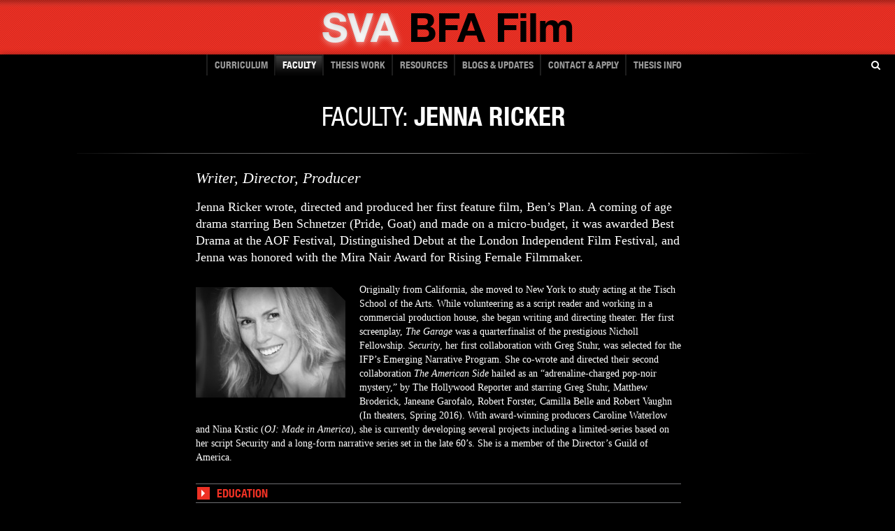

--- FILE ---
content_type: text/html; charset=UTF-8
request_url: https://film.sva.edu/faculty/jenna-ricker/
body_size: 10595
content:
<!DOCTYPE html><!--[if lt IE 7]> <html class="lt-ie10 lt-ie9 lt-ie8 lt-ie7" lang="en"> <![endif]-->
<!--[if IE 7]>    <html class="lt-ie10 lt-ie9 lt-ie8" lang="en"> <![endif]-->
<!--[if IE 8]>    <html class="lt-ie10 lt-ie9" lang="en"> <![endif]-->
<!--[if IE 9]>    <html class="lt-ie10" lang="en"> <![endif]-->
<!--[if gt IE 9]><!--> <html lang="en"> <!--<![endif]-->


<head>

<meta charset="UTF-8" />
<meta http-equiv="X-UA-Compatible" content="IE=edge,chrome=1">
<meta name="viewport" content="width=device-width, initial-scale=1.0">
<link rel="stylesheet" href="https://maxcdn.bootstrapcdn.com/font-awesome/4.4.0/css/font-awesome.min.css">

  
<title>Jenna Ricker - SVA BFA Film : SVA BFA Film</title>

<script src="https://ajax.googleapis.com/ajax/libs/jquery/2.0.0/jquery.min.js"></script>
 
<script>            
	jQuery(document).ready(function() {
		var offset = 220;
		var duration = 500;
		jQuery(window).scroll(function() {
			if (jQuery(this).scrollTop() > offset) {
				jQuery('#to-top').fadeIn(duration);
			} else {
				jQuery('#to-top').fadeOut(duration);
			}
		});
 
		jQuery('#to-top').click(function(event) {
			event.preventDefault();
			jQuery('html, body').animate({scrollTop: 0}, duration);
      $("#site-title").focus();
			return false;
		})
	});
</script>

  
<!-- <link type="text/css" rel="stylesheet" href="http://fast.fonts.net/cssapi/34c42a2a-03a8-43b2-bfef-c1ac0744d088.css"/> -->
<!-- BEGIN head functions -->
<meta name='robots' content='index, follow, max-image-preview:large, max-snippet:-1, max-video-preview:-1' />
	<style>img:is([sizes="auto" i], [sizes^="auto," i]) { contain-intrinsic-size: 3000px 1500px }</style>
	
	<!-- This site is optimized with the Yoast SEO Premium plugin v24.8 (Yoast SEO v26.0) - https://yoast.com/wordpress/plugins/seo/ -->
	<link rel="canonical" href="https://film.sva.edu/faculty/jenna-ricker/" />
	<meta property="og:locale" content="en_US" />
	<meta property="og:type" content="article" />
	<meta property="og:title" content="Jenna Ricker" />
	<meta property="og:description" content="Originally from California, she moved to New York to study acting at the Tisch School of the Arts. While volunteering as a script reader and working in a commercial production house, she began writing and directing theater. Her first screenplay, The Garage was a quarterfinalist of the prestigious Nicholl Fellowship. Security, her first collaboration with [&hellip;]" />
	<meta property="og:url" content="https://film.sva.edu/faculty/jenna-ricker/" />
	<meta property="og:site_name" content="SVA BFA Film" />
	<meta property="article:modified_time" content="2022-09-07T16:39:37+00:00" />
	<meta name="twitter:label1" content="Est. reading time" />
	<meta name="twitter:data1" content="1 minute" />
	<script type="application/ld+json" class="yoast-schema-graph">{"@context":"https://schema.org","@graph":[{"@type":"WebPage","@id":"https://film.sva.edu/faculty/jenna-ricker/","url":"https://film.sva.edu/faculty/jenna-ricker/","name":"Jenna Ricker - SVA BFA Film","isPartOf":{"@id":"https://film.sva.edu/#website"},"datePublished":"2017-10-11T13:38:36+00:00","dateModified":"2022-09-07T16:39:37+00:00","breadcrumb":{"@id":"https://film.sva.edu/faculty/jenna-ricker/#breadcrumb"},"inLanguage":"en-US","potentialAction":[{"@type":"ReadAction","target":["https://film.sva.edu/faculty/jenna-ricker/"]}]},{"@type":"BreadcrumbList","@id":"https://film.sva.edu/faculty/jenna-ricker/#breadcrumb","itemListElement":[{"@type":"ListItem","position":1,"name":"Home","item":"https://film.sva.edu/"},{"@type":"ListItem","position":2,"name":"Faculty Members","item":"https://film.sva.edu/faculty/"},{"@type":"ListItem","position":3,"name":"Jenna Ricker"}]},{"@type":"WebSite","@id":"https://film.sva.edu/#website","url":"https://film.sva.edu/","name":"SVA BFA Film","description":"School of Visual Arts BFA Film Department","potentialAction":[{"@type":"SearchAction","target":{"@type":"EntryPoint","urlTemplate":"https://film.sva.edu/?s={search_term_string}"},"query-input":{"@type":"PropertyValueSpecification","valueRequired":true,"valueName":"search_term_string"}}],"inLanguage":"en-US"}]}</script>
	<!-- / Yoast SEO Premium plugin. -->


<link rel='dns-prefetch' href='//fast.fonts.com' />
<link rel='dns-prefetch' href='//ajax.googleapis.com' />
<script type="text/javascript">
/* <![CDATA[ */
window._wpemojiSettings = {"baseUrl":"https:\/\/s.w.org\/images\/core\/emoji\/16.0.1\/72x72\/","ext":".png","svgUrl":"https:\/\/s.w.org\/images\/core\/emoji\/16.0.1\/svg\/","svgExt":".svg","source":{"concatemoji":"https:\/\/film.sva.edu\/wp-includes\/js\/wp-emoji-release.min.js?ver=6.8.3"}};
/*! This file is auto-generated */
!function(s,n){var o,i,e;function c(e){try{var t={supportTests:e,timestamp:(new Date).valueOf()};sessionStorage.setItem(o,JSON.stringify(t))}catch(e){}}function p(e,t,n){e.clearRect(0,0,e.canvas.width,e.canvas.height),e.fillText(t,0,0);var t=new Uint32Array(e.getImageData(0,0,e.canvas.width,e.canvas.height).data),a=(e.clearRect(0,0,e.canvas.width,e.canvas.height),e.fillText(n,0,0),new Uint32Array(e.getImageData(0,0,e.canvas.width,e.canvas.height).data));return t.every(function(e,t){return e===a[t]})}function u(e,t){e.clearRect(0,0,e.canvas.width,e.canvas.height),e.fillText(t,0,0);for(var n=e.getImageData(16,16,1,1),a=0;a<n.data.length;a++)if(0!==n.data[a])return!1;return!0}function f(e,t,n,a){switch(t){case"flag":return n(e,"\ud83c\udff3\ufe0f\u200d\u26a7\ufe0f","\ud83c\udff3\ufe0f\u200b\u26a7\ufe0f")?!1:!n(e,"\ud83c\udde8\ud83c\uddf6","\ud83c\udde8\u200b\ud83c\uddf6")&&!n(e,"\ud83c\udff4\udb40\udc67\udb40\udc62\udb40\udc65\udb40\udc6e\udb40\udc67\udb40\udc7f","\ud83c\udff4\u200b\udb40\udc67\u200b\udb40\udc62\u200b\udb40\udc65\u200b\udb40\udc6e\u200b\udb40\udc67\u200b\udb40\udc7f");case"emoji":return!a(e,"\ud83e\udedf")}return!1}function g(e,t,n,a){var r="undefined"!=typeof WorkerGlobalScope&&self instanceof WorkerGlobalScope?new OffscreenCanvas(300,150):s.createElement("canvas"),o=r.getContext("2d",{willReadFrequently:!0}),i=(o.textBaseline="top",o.font="600 32px Arial",{});return e.forEach(function(e){i[e]=t(o,e,n,a)}),i}function t(e){var t=s.createElement("script");t.src=e,t.defer=!0,s.head.appendChild(t)}"undefined"!=typeof Promise&&(o="wpEmojiSettingsSupports",i=["flag","emoji"],n.supports={everything:!0,everythingExceptFlag:!0},e=new Promise(function(e){s.addEventListener("DOMContentLoaded",e,{once:!0})}),new Promise(function(t){var n=function(){try{var e=JSON.parse(sessionStorage.getItem(o));if("object"==typeof e&&"number"==typeof e.timestamp&&(new Date).valueOf()<e.timestamp+604800&&"object"==typeof e.supportTests)return e.supportTests}catch(e){}return null}();if(!n){if("undefined"!=typeof Worker&&"undefined"!=typeof OffscreenCanvas&&"undefined"!=typeof URL&&URL.createObjectURL&&"undefined"!=typeof Blob)try{var e="postMessage("+g.toString()+"("+[JSON.stringify(i),f.toString(),p.toString(),u.toString()].join(",")+"));",a=new Blob([e],{type:"text/javascript"}),r=new Worker(URL.createObjectURL(a),{name:"wpTestEmojiSupports"});return void(r.onmessage=function(e){c(n=e.data),r.terminate(),t(n)})}catch(e){}c(n=g(i,f,p,u))}t(n)}).then(function(e){for(var t in e)n.supports[t]=e[t],n.supports.everything=n.supports.everything&&n.supports[t],"flag"!==t&&(n.supports.everythingExceptFlag=n.supports.everythingExceptFlag&&n.supports[t]);n.supports.everythingExceptFlag=n.supports.everythingExceptFlag&&!n.supports.flag,n.DOMReady=!1,n.readyCallback=function(){n.DOMReady=!0}}).then(function(){return e}).then(function(){var e;n.supports.everything||(n.readyCallback(),(e=n.source||{}).concatemoji?t(e.concatemoji):e.wpemoji&&e.twemoji&&(t(e.twemoji),t(e.wpemoji)))}))}((window,document),window._wpemojiSettings);
/* ]]> */
</script>
<link rel='stylesheet' id='gsrp-styles-css' href='https://film.sva.edu/wp-content/themes/sva/inc/widget.gs-recent-posts/css/gs-recent-posts.css?ver=1' type='text/css' media='all' />
<style id='wp-emoji-styles-inline-css' type='text/css'>

	img.wp-smiley, img.emoji {
		display: inline !important;
		border: none !important;
		box-shadow: none !important;
		height: 1em !important;
		width: 1em !important;
		margin: 0 0.07em !important;
		vertical-align: -0.1em !important;
		background: none !important;
		padding: 0 !important;
	}
</style>
<link rel='stylesheet' id='wp-block-library-css' href='https://film.sva.edu/wp-includes/css/dist/block-library/style.min.css?ver=6.8.3' type='text/css' media='all' />
<style id='classic-theme-styles-inline-css' type='text/css'>
/*! This file is auto-generated */
.wp-block-button__link{color:#fff;background-color:#32373c;border-radius:9999px;box-shadow:none;text-decoration:none;padding:calc(.667em + 2px) calc(1.333em + 2px);font-size:1.125em}.wp-block-file__button{background:#32373c;color:#fff;text-decoration:none}
</style>
<style id='global-styles-inline-css' type='text/css'>
:root{--wp--preset--aspect-ratio--square: 1;--wp--preset--aspect-ratio--4-3: 4/3;--wp--preset--aspect-ratio--3-4: 3/4;--wp--preset--aspect-ratio--3-2: 3/2;--wp--preset--aspect-ratio--2-3: 2/3;--wp--preset--aspect-ratio--16-9: 16/9;--wp--preset--aspect-ratio--9-16: 9/16;--wp--preset--color--black: #000000;--wp--preset--color--cyan-bluish-gray: #abb8c3;--wp--preset--color--white: #ffffff;--wp--preset--color--pale-pink: #f78da7;--wp--preset--color--vivid-red: #cf2e2e;--wp--preset--color--luminous-vivid-orange: #ff6900;--wp--preset--color--luminous-vivid-amber: #fcb900;--wp--preset--color--light-green-cyan: #7bdcb5;--wp--preset--color--vivid-green-cyan: #00d084;--wp--preset--color--pale-cyan-blue: #8ed1fc;--wp--preset--color--vivid-cyan-blue: #0693e3;--wp--preset--color--vivid-purple: #9b51e0;--wp--preset--gradient--vivid-cyan-blue-to-vivid-purple: linear-gradient(135deg,rgba(6,147,227,1) 0%,rgb(155,81,224) 100%);--wp--preset--gradient--light-green-cyan-to-vivid-green-cyan: linear-gradient(135deg,rgb(122,220,180) 0%,rgb(0,208,130) 100%);--wp--preset--gradient--luminous-vivid-amber-to-luminous-vivid-orange: linear-gradient(135deg,rgba(252,185,0,1) 0%,rgba(255,105,0,1) 100%);--wp--preset--gradient--luminous-vivid-orange-to-vivid-red: linear-gradient(135deg,rgba(255,105,0,1) 0%,rgb(207,46,46) 100%);--wp--preset--gradient--very-light-gray-to-cyan-bluish-gray: linear-gradient(135deg,rgb(238,238,238) 0%,rgb(169,184,195) 100%);--wp--preset--gradient--cool-to-warm-spectrum: linear-gradient(135deg,rgb(74,234,220) 0%,rgb(151,120,209) 20%,rgb(207,42,186) 40%,rgb(238,44,130) 60%,rgb(251,105,98) 80%,rgb(254,248,76) 100%);--wp--preset--gradient--blush-light-purple: linear-gradient(135deg,rgb(255,206,236) 0%,rgb(152,150,240) 100%);--wp--preset--gradient--blush-bordeaux: linear-gradient(135deg,rgb(254,205,165) 0%,rgb(254,45,45) 50%,rgb(107,0,62) 100%);--wp--preset--gradient--luminous-dusk: linear-gradient(135deg,rgb(255,203,112) 0%,rgb(199,81,192) 50%,rgb(65,88,208) 100%);--wp--preset--gradient--pale-ocean: linear-gradient(135deg,rgb(255,245,203) 0%,rgb(182,227,212) 50%,rgb(51,167,181) 100%);--wp--preset--gradient--electric-grass: linear-gradient(135deg,rgb(202,248,128) 0%,rgb(113,206,126) 100%);--wp--preset--gradient--midnight: linear-gradient(135deg,rgb(2,3,129) 0%,rgb(40,116,252) 100%);--wp--preset--font-size--small: 13px;--wp--preset--font-size--medium: 20px;--wp--preset--font-size--large: 36px;--wp--preset--font-size--x-large: 42px;--wp--preset--spacing--20: 0.44rem;--wp--preset--spacing--30: 0.67rem;--wp--preset--spacing--40: 1rem;--wp--preset--spacing--50: 1.5rem;--wp--preset--spacing--60: 2.25rem;--wp--preset--spacing--70: 3.38rem;--wp--preset--spacing--80: 5.06rem;--wp--preset--shadow--natural: 6px 6px 9px rgba(0, 0, 0, 0.2);--wp--preset--shadow--deep: 12px 12px 50px rgba(0, 0, 0, 0.4);--wp--preset--shadow--sharp: 6px 6px 0px rgba(0, 0, 0, 0.2);--wp--preset--shadow--outlined: 6px 6px 0px -3px rgba(255, 255, 255, 1), 6px 6px rgba(0, 0, 0, 1);--wp--preset--shadow--crisp: 6px 6px 0px rgba(0, 0, 0, 1);}:where(.is-layout-flex){gap: 0.5em;}:where(.is-layout-grid){gap: 0.5em;}body .is-layout-flex{display: flex;}.is-layout-flex{flex-wrap: wrap;align-items: center;}.is-layout-flex > :is(*, div){margin: 0;}body .is-layout-grid{display: grid;}.is-layout-grid > :is(*, div){margin: 0;}:where(.wp-block-columns.is-layout-flex){gap: 2em;}:where(.wp-block-columns.is-layout-grid){gap: 2em;}:where(.wp-block-post-template.is-layout-flex){gap: 1.25em;}:where(.wp-block-post-template.is-layout-grid){gap: 1.25em;}.has-black-color{color: var(--wp--preset--color--black) !important;}.has-cyan-bluish-gray-color{color: var(--wp--preset--color--cyan-bluish-gray) !important;}.has-white-color{color: var(--wp--preset--color--white) !important;}.has-pale-pink-color{color: var(--wp--preset--color--pale-pink) !important;}.has-vivid-red-color{color: var(--wp--preset--color--vivid-red) !important;}.has-luminous-vivid-orange-color{color: var(--wp--preset--color--luminous-vivid-orange) !important;}.has-luminous-vivid-amber-color{color: var(--wp--preset--color--luminous-vivid-amber) !important;}.has-light-green-cyan-color{color: var(--wp--preset--color--light-green-cyan) !important;}.has-vivid-green-cyan-color{color: var(--wp--preset--color--vivid-green-cyan) !important;}.has-pale-cyan-blue-color{color: var(--wp--preset--color--pale-cyan-blue) !important;}.has-vivid-cyan-blue-color{color: var(--wp--preset--color--vivid-cyan-blue) !important;}.has-vivid-purple-color{color: var(--wp--preset--color--vivid-purple) !important;}.has-black-background-color{background-color: var(--wp--preset--color--black) !important;}.has-cyan-bluish-gray-background-color{background-color: var(--wp--preset--color--cyan-bluish-gray) !important;}.has-white-background-color{background-color: var(--wp--preset--color--white) !important;}.has-pale-pink-background-color{background-color: var(--wp--preset--color--pale-pink) !important;}.has-vivid-red-background-color{background-color: var(--wp--preset--color--vivid-red) !important;}.has-luminous-vivid-orange-background-color{background-color: var(--wp--preset--color--luminous-vivid-orange) !important;}.has-luminous-vivid-amber-background-color{background-color: var(--wp--preset--color--luminous-vivid-amber) !important;}.has-light-green-cyan-background-color{background-color: var(--wp--preset--color--light-green-cyan) !important;}.has-vivid-green-cyan-background-color{background-color: var(--wp--preset--color--vivid-green-cyan) !important;}.has-pale-cyan-blue-background-color{background-color: var(--wp--preset--color--pale-cyan-blue) !important;}.has-vivid-cyan-blue-background-color{background-color: var(--wp--preset--color--vivid-cyan-blue) !important;}.has-vivid-purple-background-color{background-color: var(--wp--preset--color--vivid-purple) !important;}.has-black-border-color{border-color: var(--wp--preset--color--black) !important;}.has-cyan-bluish-gray-border-color{border-color: var(--wp--preset--color--cyan-bluish-gray) !important;}.has-white-border-color{border-color: var(--wp--preset--color--white) !important;}.has-pale-pink-border-color{border-color: var(--wp--preset--color--pale-pink) !important;}.has-vivid-red-border-color{border-color: var(--wp--preset--color--vivid-red) !important;}.has-luminous-vivid-orange-border-color{border-color: var(--wp--preset--color--luminous-vivid-orange) !important;}.has-luminous-vivid-amber-border-color{border-color: var(--wp--preset--color--luminous-vivid-amber) !important;}.has-light-green-cyan-border-color{border-color: var(--wp--preset--color--light-green-cyan) !important;}.has-vivid-green-cyan-border-color{border-color: var(--wp--preset--color--vivid-green-cyan) !important;}.has-pale-cyan-blue-border-color{border-color: var(--wp--preset--color--pale-cyan-blue) !important;}.has-vivid-cyan-blue-border-color{border-color: var(--wp--preset--color--vivid-cyan-blue) !important;}.has-vivid-purple-border-color{border-color: var(--wp--preset--color--vivid-purple) !important;}.has-vivid-cyan-blue-to-vivid-purple-gradient-background{background: var(--wp--preset--gradient--vivid-cyan-blue-to-vivid-purple) !important;}.has-light-green-cyan-to-vivid-green-cyan-gradient-background{background: var(--wp--preset--gradient--light-green-cyan-to-vivid-green-cyan) !important;}.has-luminous-vivid-amber-to-luminous-vivid-orange-gradient-background{background: var(--wp--preset--gradient--luminous-vivid-amber-to-luminous-vivid-orange) !important;}.has-luminous-vivid-orange-to-vivid-red-gradient-background{background: var(--wp--preset--gradient--luminous-vivid-orange-to-vivid-red) !important;}.has-very-light-gray-to-cyan-bluish-gray-gradient-background{background: var(--wp--preset--gradient--very-light-gray-to-cyan-bluish-gray) !important;}.has-cool-to-warm-spectrum-gradient-background{background: var(--wp--preset--gradient--cool-to-warm-spectrum) !important;}.has-blush-light-purple-gradient-background{background: var(--wp--preset--gradient--blush-light-purple) !important;}.has-blush-bordeaux-gradient-background{background: var(--wp--preset--gradient--blush-bordeaux) !important;}.has-luminous-dusk-gradient-background{background: var(--wp--preset--gradient--luminous-dusk) !important;}.has-pale-ocean-gradient-background{background: var(--wp--preset--gradient--pale-ocean) !important;}.has-electric-grass-gradient-background{background: var(--wp--preset--gradient--electric-grass) !important;}.has-midnight-gradient-background{background: var(--wp--preset--gradient--midnight) !important;}.has-small-font-size{font-size: var(--wp--preset--font-size--small) !important;}.has-medium-font-size{font-size: var(--wp--preset--font-size--medium) !important;}.has-large-font-size{font-size: var(--wp--preset--font-size--large) !important;}.has-x-large-font-size{font-size: var(--wp--preset--font-size--x-large) !important;}
:where(.wp-block-post-template.is-layout-flex){gap: 1.25em;}:where(.wp-block-post-template.is-layout-grid){gap: 1.25em;}
:where(.wp-block-columns.is-layout-flex){gap: 2em;}:where(.wp-block-columns.is-layout-grid){gap: 2em;}
:root :where(.wp-block-pullquote){font-size: 1.5em;line-height: 1.6;}
</style>
<link rel='stylesheet' id='bootstrap_css-css' href='https://film.sva.edu/wp-content/themes/sva/css/bootstrap.css?ver=1.0' type='text/css' media='all' />
<link rel='stylesheet' id='sva-css' href='https://film.sva.edu/wp-content/themes/sva/style.css?ver=all' type='text/css' media='all' />
<script type="text/javascript" src="//fast.fonts.com/jsapi/34c42a2a-03a8-43b2-bfef-c1ac0744d088.js?ver=1.0.0" id="fonts-js"></script>
<script type="text/javascript" src="//ajax.googleapis.com/ajax/libs/jquery/1.8.1/jquery.min.js?ver=1.8.1" id="jquery-js"></script>
<script type="text/javascript" src="https://film.sva.edu/wp-content/themes/sva/js/modernizr.custom.js?ver=2.5.3" id="modernizr-js"></script>
<script type="text/javascript" src="https://film.sva.edu/wp-content/themes/sva/js/jQuery.BlackAndWhite.min.js?ver=1.0.0" id="BlackAndWhite-js"></script>
<script type="text/javascript" src="https://film.sva.edu/wp-content/themes/sva/js/jquery.cycle.all.min.js?ver=1.0.0" id="cycle-js"></script>
<link rel="https://api.w.org/" href="https://film.sva.edu/wp-json/" /><link rel="EditURI" type="application/rsd+xml" title="RSD" href="https://film.sva.edu/xmlrpc.php?rsd" />
<link rel='shortlink' href='https://film.sva.edu/?p=12310' />
<link rel="alternate" title="oEmbed (JSON)" type="application/json+oembed" href="https://film.sva.edu/wp-json/oembed/1.0/embed?url=https%3A%2F%2Ffilm.sva.edu%2Ffaculty%2Fjenna-ricker%2F" />
<link rel="alternate" title="oEmbed (XML)" type="text/xml+oembed" href="https://film.sva.edu/wp-json/oembed/1.0/embed?url=https%3A%2F%2Ffilm.sva.edu%2Ffaculty%2Fjenna-ricker%2F&#038;format=xml" />
  <style type="text/css">
    * { *behavior: url('/boxsizing.htc'); }
  </style>
  <link rel="icon" href="https://film.sva.edu/wp-content/uploads/2022/06/cropped-logo_2-32x32.png" sizes="32x32" />
<link rel="icon" href="https://film.sva.edu/wp-content/uploads/2022/06/cropped-logo_2-192x192.png" sizes="192x192" />
<link rel="apple-touch-icon" href="https://film.sva.edu/wp-content/uploads/2022/06/cropped-logo_2-180x180.png" />
<meta name="msapplication-TileImage" content="https://film.sva.edu/wp-content/uploads/2022/06/cropped-logo_2-270x270.png" />
<!-- Google Analytics Tracking Code -->
<script type="text/javascript">

  var _gaq = _gaq || [];
  _gaq.push(['_setAccount', 'UA-42632091-1']);
  _gaq.push(['_trackPageview']);

  (function() {
    var ga = document.createElement('script'); ga.type = 'text/javascript'; ga.async = true;
    ga.src = ('https:' == document.location.protocol ? 'https://ssl' : 'http://www') + '.google-analytics.com/ga.js';
    var s = document.getElementsByTagName('script')[0]; s.parentNode.insertBefore(ga, s);
  })();

</script>
<!--/ Google Analytics Tracking Code -->

<!-- END head functions -->

</head>

<!-- Google tag (gtag.js) -->
<script async src="https://www.googletagmanager.com/gtag/js?id=G-4T9HVHRJXF"></script>
<script>
  window.dataLayer = window.dataLayer || [];
  function gtag(){dataLayer.push(arguments);}
  gtag('js', new Date());

  gtag('config', 'G-4T9HVHRJXF');
</script>


<body class="wp-singular sva-faculty-template-default single single-sva-faculty postid-12310 wp-theme-sva" >

    <header id="headerHome">
      <button aria-expanded="false" id="navbutton">
        <span class="sr-only">Menu</span>
        <span class="fa fa-navicon fa-2x"></span>
      </button>
      <a href="#main-content" class="skip-links">Skip to Content</a>
      <div class="container titleDiv">
        <a id="site-title" aria-label="School of Visual Arts - Bachelor of Fine Arts" href="/"><div class="siteTitle neue75Bold">SVA<span> BFA Film </span></div></a>
      </div>
    </header>

	<nav class="header-nav navbar" id="mainnav" role="navigation">
		<div class="container">
		<div class="nav-inner"><ul id="menu-main-nav" class="nav clearfix"><li id="menu-item-98" class="menu-item menu-item-type-post_type menu-item-object-page menu-item-98"><a href="https://film.sva.edu/film-overview/">Curriculum</a></li>
<li id="menu-item-129" class="menu-item menu-item-type-post_type menu-item-object-page menu-item-129 current-page-ancestor"><a href="https://film.sva.edu/faculty-overview/">FACULTY</a></li>
<li id="menu-item-15689" class="menu-item menu-item-type-custom menu-item-object-custom menu-item-15689"><a href="https://film.sva.edu/students-work/film/">THESIS WORK</a></li>
<li id="menu-item-252" class="menu-item menu-item-type-post_type menu-item-object-page menu-item-252"><a href="https://film.sva.edu/resources-facilities/">RESOURCES</a></li>
<li id="menu-item-254" class="menu-item menu-item-type-post_type menu-item-object-page menu-item-254"><a href="https://film.sva.edu/blogs-updates/">BLOGS &#038; UPDATES</a></li>
<li id="menu-item-301" class="menu-item menu-item-type-post_type menu-item-object-page menu-item-301"><a href="https://film.sva.edu/apply-contact/">CONTACT &#038; APPLY</a></li>
<li id="menu-item-17284" class="menu-item menu-item-type-post_type menu-item-object-page menu-item-17284"><a href="https://film.sva.edu/thesis-2/">Thesis Info</a></li>
</ul></div>			
		</div>
    <button type="button" id="search-button" aria-expanded="false" tabindex="0" class="fa fa-search search-button">
      <span class="sr-only">Open Search Form</span>
    </button>
    <div class="search-form">
    <form role="search" method="get" action="https://film.sva.edu/">
  <label class="search-label" for="sva-search">Search</label>
	<input type="search" class="form-control" value="" name="s" title="Search" />
</form>
    </div>
		
	</nav> 
	
	
    
	<nav class="header-nav navbar" role="navigation" id="mobilenav">
	
	 <div class="container">  
			
			
	<div id="mobilemenu">
	<div class="nav-inner"><ul id="menu-main-nav-1" class="nav clearfix"><li class="menu-item menu-item-type-post_type menu-item-object-page menu-item-98"><a href="https://film.sva.edu/film-overview/">Curriculum</a></li>
<li class="menu-item menu-item-type-post_type menu-item-object-page menu-item-129 current-page-ancestor"><a href="https://film.sva.edu/faculty-overview/">FACULTY</a></li>
<li class="menu-item menu-item-type-custom menu-item-object-custom menu-item-15689"><a href="https://film.sva.edu/students-work/film/">THESIS WORK</a></li>
<li class="menu-item menu-item-type-post_type menu-item-object-page menu-item-252"><a href="https://film.sva.edu/resources-facilities/">RESOURCES</a></li>
<li class="menu-item menu-item-type-post_type menu-item-object-page menu-item-254"><a href="https://film.sva.edu/blogs-updates/">BLOGS &#038; UPDATES</a></li>
<li class="menu-item menu-item-type-post_type menu-item-object-page menu-item-301"><a href="https://film.sva.edu/apply-contact/">CONTACT &#038; APPLY</a></li>
<li class="menu-item menu-item-type-post_type menu-item-object-page menu-item-17284"><a href="https://film.sva.edu/thesis-2/">Thesis Info</a></li>
</ul></div><form role="search" method="get" action="https://film.sva.edu/">
  <label class="search-label" for="sva-search">Search</label>
	<input type="search" class="form-control" value="" name="s" title="Search" />
</form>
		
		</div>
		
		
	</div>	
	</nav>
	
	<script type="text/javascript">
	//Javascript logic to control the mobile nav and search form functionality
	var nav_opened = false;

	$('#navbutton').click(function()   {
		
		$('#mobilenav').toggleClass("navmargin");
		$('#mobilemenu').fadeToggle();
		nav_opened = !nav_opened;

    if(nav_opened) {
      $('#menu-main-nav-1 li:first-of-type a').focus();
      $(this).attr("aria-expanded", "true");
    }

    if (!nav_opened) {
      $(this).attr("aria-expanded", "false");
    }

	});
	
  var search_opened = false;

	$('#search-button').click(function()   {
		$('.search-form').toggle();
		$('.search-form input').focus();
    search_opened = !search_opened;

    if(search_opened) {
      $(this).attr("aria-expanded", "true");
    }

    if (!search_opened) {
      $(this).attr("aria-expanded", "false");
    }
	});

  // $('#search-button').keypress(function(event){
  //   var keycode = (event.keyCode ? event.keyCode : event.which);
  //   if(event.keyCode == '13'){
  //     $('.search-form').toggle();
	// 	  $('.search-form input').focus();
  //     // search_opened = !search_opened;
  //     // console.log(event.keyCode);

  //     // if(search_opened) {
  //     //   $(this).attr("aria-expanded", "true");
  //     // }

  //     // if (!search_opened) {
  //     //   $(this).attr("aria-expanded", "false");
  //     // }
  //   }
  // });
	
	
	</script>

	

	
	

<!--END HEADER-->
    <div class="articleCont nocontentHeading">
      <div class="pageHeadings">
        <div class="container">
          <div class="row">
            <div class="span12 mainHeading"><span>FACULTY: </span>Jenna Ricker</div>
            <br class="clearfix" />
          </div>
        </div>
      </div>
      <div class="container" id="facultySingle">
        <div class="row clearfix">
          
          
              <div class="span9 post">
    <div class="intro">
      <h3>Writer, Director, Producer</h3>
      Jenna Ricker wrote, directed and produced her first feature film, Ben’s Plan. A coming of age drama starring Ben Schnetzer (Pride, Goat) and made on a micro-budget, it was awarded Best Drama at the AOF Festival, Distinguished Debut at the London Independent Film Festival, and Jenna was honored with the Mira Nair Award for Rising Female Filmmaker.     </div>
    <div class="thumbnailRow faculty-single-headshot span3">
      <ul class="thumbnails">
        <li class="span3 post">
          <ul class="row" style="margin-left: 0;">
            <li class="span3">
              <figure class="thumbnail">
                <a href="#" class="shadow" aria-label="Read Faculty Bio">
                                  <img alt="" src="https://film.sva.edu/wp-content/uploads/2017/10/Ricker_Jenna_1-214x158.jpg">
                  <span class="figureTriangle"></span>
                </a>
                              </figure>
            </li>
          </ul>
        </li>
      </ul>
    </div>
    <p>Originally from California, she moved to New York to study acting at the Tisch School of the Arts. While volunteering as a script reader and working in a commercial production house, she began writing and directing theater. Her first screenplay, <em>The Garage</em> was a quarterfinalist of the prestigious Nicholl Fellowship. <em>Security</em>, her first collaboration with Greg Stuhr, was selected for the IFP’s Emerging Narrative Program. She co-wrote and directed their second collaboration <em>The American Side</em> hailed as an “adrenaline-charged pop-noir mystery,” by The Hollywood Reporter and starring Greg Stuhr, Matthew Broderick, Janeane Garofalo, Robert Forster, Camilla Belle and Robert Vaughn (In theaters, Spring 2016). With award-winning producers Caroline Waterlow and Nina Krstic (<em>OJ: Made in America</em>), she is currently developing several projects including a limited-series based on her script Security and a long-form narrative series set in the late 60’s. She is a member of the Director’s Guild of America.</p>
    <br class="clearfix">
    <!-- Accordion Starts -->
          <div class="accordion" id="faculty">
                <div class="accordion-group">
          <div class="accordion-heading">
            <a class="accordion-toggle" data-toggle="collapse" href="#faculty1">
              <span class="curriculumBullet"><span class="whiteArrowRight"></span></span>education            </a>
          </div>
          <div id="faculty1" class="accordion-body collapse">
            <div class="accordion-inner">
              <div class="accordionIntro"><p>BFA  in Theatre, Tisch School of the Arts, NYU</p>
</div>
            </div>
          </div>
        </div>
                <div class="accordion-group">
          <div class="accordion-heading">
            <a class="accordion-toggle" data-toggle="collapse" href="#faculty2">
              <span class="curriculumBullet"><span class="whiteArrowRight"></span></span>credits            </a>
          </div>
          <div id="faculty2" class="accordion-body collapse">
            <div class="accordion-inner">
              <div class="accordionIntro"><p><strong>Feature Films: </strong>The American Side, Ben’s Plan</p>
<p><strong>Short Films:</strong> Milestone</p>
<p><strong>Branded Content: </strong>DOVE Self-Esteem Project</p>
<p><strong>Music Video:</strong> You Must Love Me (Artist- Maddie Larkin)<br />
<strong>Scripts:</strong> The American Side, Ben’s Plan, Security (IFP Emerging Narrative), The Garage (Nicholl Fellowship), The Archivist</p>
</div>
            </div>
          </div>
        </div>
                <div class="accordion-group">
          <div class="accordion-heading">
            <a class="accordion-toggle" data-toggle="collapse" href="#faculty3">
              <span class="curriculumBullet"><span class="whiteArrowRight"></span></span>awards            </a>
          </div>
          <div id="faculty3" class="accordion-body collapse">
            <div class="accordion-inner">
              <div class="accordionIntro"><p>Mira Nair Award for Rising Female Filmmaker, Best Drama AOF Festival, Distinguished Debut London Independent Film Festival</p>
</div>
            </div>
          </div>
        </div>
                <div class="accordion-group">
          <div class="accordion-heading">
            <a class="accordion-toggle" data-toggle="collapse" href="#faculty4">
              <span class="curriculumBullet"><span class="whiteArrowRight"></span></span>classes taught at sva            </a>
          </div>
          <div id="faculty4" class="accordion-body collapse">
            <div class="accordion-inner">
              <div class="accordionIntro"><div class="page" title="Page 178">
<div class="section">
<div class="layoutArea">
<div class="column">
<p>Narrative I &amp; II</p>
<p>Writing the Short Film</p>
<p>Directing for Film</p>
<div class="page" title="Page 179">
<div class="layoutArea">
<div class="column">
<p>Creating Character I &amp; II (The Actor/Writer Collaboration)</p>
<div class="page" title="Page 180">
<div class="section">
<div class="layoutArea">
<div class="column">
<p>Advanced Directing I &amp; II</p>
</div>
</div>
</div>
</div>
</div>
</div>
</div>
</div>
</div>
</div>
</div>
</div>
            </div>
          </div>
        </div>
              </div>
        <!-- Accordion Ends -->
  </div>
                    <br class="clearfix">
        </div>
      </div>
    </div>
  <footer id="siteFooter" class="container">
    <a id="to-top" href="#" class="to-top">↑</a>
    <a href="https://film.sva.edu/" id="footerLogo">
    <img src="https://film.sva.edu/wp-content/themes/sva/img/logoFooter.png" alt="SVA School of VISUAL ARTS" /></a>
    <p class="copyright pull-right">
      &copy;Copyright. School of Visual Arts.  School of Visual Arts, 209 East 23 Street, NY, NY 10010-3994  Tel: 212.592.2000  Fax: 212.725.3587<br />
      <a href="/accessibility">Accessibility Notice</a>
    </p>
  </footer>

<!-- Mailing List Modal -->
<!-- <div class="modal hide fade" id="newsletter" tabindex="-1" role="dialog" aria-labelledby="newsletterModal" aria-hidden="true">
  <div class="modal-header">
    <h3 id="newsletterModal">Join Our Mailing List</h3>
  </div>
  <div class="modal-body">
  	[gravityform id="2" name="Join Our Mailing List" title="false" description="false" ajax="true"]  </div>
  <div class="modal-footer">
    <div class="pull-left">
      <img src="https://film.sva.edu/wp-content/themes/sva/img/modalLogo.png" alt="SVA School of VISUAL ARTS" />
    </div>
    <a class="pull-right" data-dismiss="modal" aria-hidden="true"><img src="https://film.sva.edu/wp-content/themes/sva/img/dev/close.jpg" alt=""></a>
  </div>
</div> -->

  <!-- BEGIN footer functions -->
  <script type="speculationrules">
{"prefetch":[{"source":"document","where":{"and":[{"href_matches":"\/*"},{"not":{"href_matches":["\/wp-*.php","\/wp-admin\/*","\/wp-content\/uploads\/*","\/wp-content\/*","\/wp-content\/plugins\/*","\/wp-content\/themes\/sva\/*","\/*\\?(.+)"]}},{"not":{"selector_matches":"a[rel~=\"nofollow\"]"}},{"not":{"selector_matches":".no-prefetch, .no-prefetch a"}}]},"eagerness":"conservative"}]}
</script>
<!-- Modernizr Tests -->
<script type="text/javascript">
  Modernizr.load([{
    /* Support CSS Selectors in IE 6-8 */

    // Test for border-radius support (effectively tests for IE 6-8)
      test : Modernizr.borderradius,
      // Load Selectivizr to enable CSS selectors in IE 6-8
      nope : ['js/selectivizr.min.js']

  }]);
</script>
<!--/ Modernizr Tests -->
<script type="text/javascript" src="https://film.sva.edu/wp-content/themes/sva/js/bootstrap.min.js?ver=1.0.0" id="bootstrap-js"></script>
<script type="text/javascript" src="https://film.sva.edu/wp-content/themes/sva/js/custom.js?ver=1.0.0" id="custom-js"></script>
<script type="text/javascript" src="https://film.sva.edu/wp-content/themes/sva/js/jquery.flexslider-min.js?ver=1.0.0" id="flexslider-js"></script>
<script type="text/javascript" src="https://film.sva.edu/wp-content/themes/sva/js/froogaloop.js?ver=2.0" id="froogaloop-js"></script>
<script type="text/javascript" src="https://film.sva.edu/wp-content/themes/sva/js/jquery.quicksand.js?ver=1.0.0" id="quicksand-js"></script>
  <!-- END footer functions -->


    <!-- Javascript logic for the resources and facilities accordions -->

    <script type="text/javascript">
      $('.accordion-toggle').click(function(){
        $('.accordion-toggle').attr("aria-expanded", "false");
        $(".accordion-body").removeAttr("role");
        let is_expanded = $(this).hasClass("collapsed");
        if(is_expanded == true){
          $(this).attr("aria-expanded", "true");
          $(this).closest(".accordion-heading").next(".accordion-body").attr("role", "region");
        }
      });
    </script>


    <!-- javascript logic for the archive and category menus -->      
    <script type="text/javascript">
    var is_archive_open = false;
    var is_category_open = false;

    $("#archive-links-toggle").click(function()   {
      $("#archive-links").fadeToggle();

      is_archive_open = !is_archive_open;
      if(is_archive_open == true) {
        $(this).attr("aria-expanded", "true");
      }
      else {
        $(this).attr("aria-expanded", "false");
      }
    })
    
    $("#category-links-toggle").click(function()   {
      $("#category-links").fadeToggle();

      is_category_open = !is_category_open;
      if(is_category_open == true) {
        $(this).attr("aria-expanded", "true");
      }
      else {
        $(this).attr("aria-expanded", "false");
      }
    })
    </script>


    <script type="text/javascript">
      $(window).load(function(){
        $('.shadow').BlackAndWhite({
            hoverEffect : true, // default true
            // set the path to BnWWorker.js for a superfast implementation
            webworkerPath : 'https://film.sva.edu/wp-content/themes/sva/js/',
            invertHoverEffect: false,
            speed: { //this property could also be just speed: value for both fadeIn and fadeOut
                fadeIn: 200, // 200ms for fadeIn animations
                fadeOut: 800 // 800ms for fadeOut animations
            }
        });
      });
    </script>
    <script type="text/javascript">
      jQuery(document).ready(function($) {
        // Add IDs to iframes
        var iframes = document.getElementsByTagName('iframe');
        for (i = 0; i < iframes.length; i++) {
          var j = i+1;
          iframes[i].removeAttribute('id');
          iframes[i].id = 'player_' + j;
          if( iframes[i].src.match(/\?/i) != "?" ){
            iframes[i].src = iframes[i].src + '?api=1&player_id=' + iframes[i].id;
          }else{
            iframes[i].src = iframes[i].src + '&api=1&player_id=' + iframes[i].id;
          }
        }


        // Enable the API on each Vimeo video
        jQuery('iframe#player_1').each(function(){
            Froogaloop(this).addEvent('ready', ready);
        });
          var iframeid = document.getElementById('player_1');

        function ready(playerID){
          // Add event listeners
//          $('.fluid-width-video-wrapper').fadeOut();
          var playBtn = $('#playVideo');
          var stillImage = $('.stillImage');
          var vidHolder = $('.fluid-width-video-wrapper');

          $('#playVideo').click(function(event) {
            Froogaloop(iframeid).api('play');
            stillImage.fadeOut(500, function(){
              vidHolder.fadeIn(500, function(){
                $('.contentHeading').animate({
                  maxHeight: '100%'
                },1000).next('.pageHeadings').css('margin','0');
              }).find('iframe').css({'display':'block','height':'500px','position':'relative'});
            });
            event.preventDefault();
          });
        }
        $(".contentHeading").fitVids()

      });
    </script>
    <script type="text/javascript" src="https://film.sva.edu/wp-content/themes/sva/js/jquery.fitvid.js"></script>
    <script type="text/javascript">var switchTo5x=true;</script>
    <!-- <script type="text/javascript" src="https://w.sharethis.com/button/buttons.js"></script> -->
    <script type="text/javascript">stLight.options({publisher: "ur-b38da6a1-ed51-1eb4-88fe-d0f87430d389",onhover: false});</script>
</body>
</html>


--- FILE ---
content_type: text/javascript
request_url: https://film.sva.edu/wp-content/themes/sva/js/BnWWorker.js
body_size: 71
content:
this.onmessage = function (event) {
	
	var	imagedata = event.data,
		px = imagedata.data,
		grey = null,
		length = px.length;  

	for (var i = 0 ; i < length; i+= 4 ) {  
		grey = px[i] * .3 + px[i+1] * .59 + px[i+2] * .11;  
		px[i] = px[i+1] = px[i+2] = grey;  
		
	}  
	
	postMessage(imagedata);
}

--- FILE ---
content_type: text/javascript
request_url: https://film.sva.edu/wp-content/themes/sva/js/jQuery.BlackAndWhite.min.js?ver=1.0.0
body_size: 1515
content:
/**
 *
 * Version: 0.2.4
 * Author:  Gianluca Guarini
 * Contact: gianluca.guarini@gmail.com
 * Website: http://www.gianlucaguarini.com/
 * Twitter: @gianlucaguarini
 *
 * Copyright (c) 2012 Gianluca Guarini
 *
 * Permission is hereby granted, free of charge, to any person
 * obtaining a copy of this software and associated documentation
 * files (the "Software"), to deal in the Software without
 * restriction, including without limitation the rights to use,
 * copy, modify, merge, publish, distribute, sublicense, and/or sell
 * copies of the Software, and to permit persons to whom the
 * Software is furnished to do so, subject to the following
 * conditions:
 *
 * The above copyright notice and this permission notice shall be
 * included in all copies or substantial portions of the Software.
 *
 * THE SOFTWARE IS PROVIDED "AS IS", WITHOUT WARRANTY OF ANY KIND,
 * EXPRESS OR IMPLIED, INCLUDING BUT NOT LIMITED TO THE WARRANTIES
 * OF MERCHANTABILITY, FITNESS FOR A PARTICULAR PURPOSE AND
 * NONINFRINGEMENT. IN NO EVENT SHALL THE AUTHORS OR COPYRIGHT
 * HOLDERS BE LIABLE FOR ANY CLAIM, DAMAGES OR OTHER LIABILITY,
 * WHETHER IN AN ACTION OF CONTRACT, TORT OR OTHERWISE, ARISING
 * FROM, OUT OF OR IN CONNECTION WITH THE SOFTWARE OR THE USE OR
 * OTHER DEALINGS IN THE SOFTWARE.
 **/
;(function(a){a.fn.extend({BlackAndWhite:function(c){var n=this;c=a.extend({hoverEffect:!0,webworkerPath:!1,responsive:!0,invertHoverEffect:!1,speed:500},c);var p=c.hoverEffect,q=c.webworkerPath,h=c.invertHoverEffect,s=c.responsive,j=a.isPlainObject(c.speed)?c.speed.fadeIn:c.speed,k=a.isPlainObject(c.speed)?c.speed.fadeOut:c.speed,t=!!document.createElement("canvas").getContext,u=a(window),v="undefined"!==typeof Worker?!0:!1,w=document.all&&!window.opera&&window.XMLHttpRequest?!0:!1,r=function(c,d){var b= c.src;if(t){var b=a(d).find("img").width(),e=a(d).find("img").height(),f=c.width,g=c.height;a('<canvas width="'+f+'" height="'+g+'"></canvas>').prependTo(d);var l=a(d).find("canvas");a(l).css({position:"absolute",top:0,left:0,width:b,height:e,display:h?"none":"block"});var m=l[0].getContext("2d"),b=0;m.drawImage(c,0,0,f,g);f=m.getImageData(0,0,f,g);e=f.data;l=e.length;if(v&&q)b=new Worker(q+"BnWWorker.js"),b.postMessage(f),b.onmessage=function(a){m.putImageData(a.data,0,0)};else{for(;b<l;b+=4)g=0.3* e[b]+0.59*e[b+1]+0.11*e[b+2],e[b]=e[b+1]=e[b+2]=g;m.putImageData(f,0,0)}p&&(a(d).mouseenter(function(){h?a(this).find("canvas").stop(!0,!0).fadeIn(j):a(this).find("canvas").stop(!0,!0).fadeOut(k)}),a(d).mouseleave(function(){h?a(this).find("canvas").stop(!0,!0).fadeOut(k):a(this).find("canvas").stop(!0,!0).fadeIn(j)}))}else f=a(d).find("img").prop("width"),g=a(d).find("img").prop("height"),a("<img src="+b+' width="'+f+'" height="'+g+'" class="ieFix" /> ').prependTo(d),a(".ieFix").css({position:"absolute", top:0,left:0,filter:"progid:DXImageTransform.Microsoft.BasicImage(grayscale=1)",display:h?"none":"block"}),p&&(a(d).mouseenter(function(){h?a(this).children(".ieFix").stop(!0,!0).fadeIn(j):a(this).children(".ieFix").stop(!0,!0).fadeOut(k)}),a(d).mouseleave(function(){h?a(this).children(".ieFix").stop(!0,!0).fadeOut(k):a(this).children(".ieFix").stop(!0,!0).fadeIn(j)}))};this.init=function(){a(n).each(function(c,d){var b=new Image;b.src=a(d).find("img").prop("src");if(b.width)r(b,d);else a(b).on("load", function(){r(b,d)})});if(s)u.on("resize orientationchange",n.resizeImages)};this.resizeImages=function(){a(n).each(function(c,d){var b=a(d).find("img:not(.ieFix)"),e;w?(e=a(b).prop("width"),b=a(b).prop("height")):(e=a(b).width(),b=a(b).height());a(this).find(".ieFix, canvas").css({width:e,height:b})})};return this.init(c)}})})(jQuery);